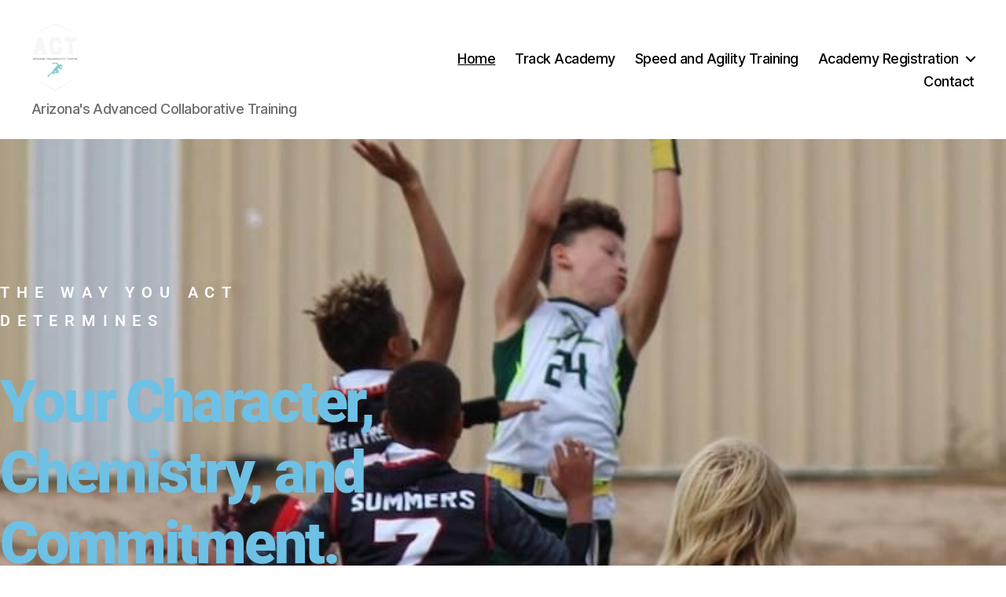

--- FILE ---
content_type: text/html; charset=UTF-8
request_url: https://actsportstraining.com/
body_size: 13588
content:
<!DOCTYPE html>

<html class="no-js" lang="en-US">

	<head>

		<meta charset="UTF-8">
		<meta name="viewport" content="width=device-width, initial-scale=1.0">

		<link rel="profile" href="https://gmpg.org/xfn/11">

		<title>ACT &#8211; Arizona&#039;s Advanced Collaborative Training</title>
<meta name='robots' content='max-image-preview:large' />
	<style>img:is([sizes="auto" i], [sizes^="auto," i]) { contain-intrinsic-size: 3000px 1500px }</style>
	<link rel="alternate" type="application/rss+xml" title="ACT &raquo; Feed" href="https://actsportstraining.com/feed/" />
<link rel="alternate" type="application/rss+xml" title="ACT &raquo; Comments Feed" href="https://actsportstraining.com/comments/feed/" />
<script>
window._wpemojiSettings = {"baseUrl":"https:\/\/s.w.org\/images\/core\/emoji\/16.0.1\/72x72\/","ext":".png","svgUrl":"https:\/\/s.w.org\/images\/core\/emoji\/16.0.1\/svg\/","svgExt":".svg","source":{"concatemoji":"https:\/\/actsportstraining.com\/wp-includes\/js\/wp-emoji-release.min.js?ver=6.8.3"}};
/*! This file is auto-generated */
!function(s,n){var o,i,e;function c(e){try{var t={supportTests:e,timestamp:(new Date).valueOf()};sessionStorage.setItem(o,JSON.stringify(t))}catch(e){}}function p(e,t,n){e.clearRect(0,0,e.canvas.width,e.canvas.height),e.fillText(t,0,0);var t=new Uint32Array(e.getImageData(0,0,e.canvas.width,e.canvas.height).data),a=(e.clearRect(0,0,e.canvas.width,e.canvas.height),e.fillText(n,0,0),new Uint32Array(e.getImageData(0,0,e.canvas.width,e.canvas.height).data));return t.every(function(e,t){return e===a[t]})}function u(e,t){e.clearRect(0,0,e.canvas.width,e.canvas.height),e.fillText(t,0,0);for(var n=e.getImageData(16,16,1,1),a=0;a<n.data.length;a++)if(0!==n.data[a])return!1;return!0}function f(e,t,n,a){switch(t){case"flag":return n(e,"\ud83c\udff3\ufe0f\u200d\u26a7\ufe0f","\ud83c\udff3\ufe0f\u200b\u26a7\ufe0f")?!1:!n(e,"\ud83c\udde8\ud83c\uddf6","\ud83c\udde8\u200b\ud83c\uddf6")&&!n(e,"\ud83c\udff4\udb40\udc67\udb40\udc62\udb40\udc65\udb40\udc6e\udb40\udc67\udb40\udc7f","\ud83c\udff4\u200b\udb40\udc67\u200b\udb40\udc62\u200b\udb40\udc65\u200b\udb40\udc6e\u200b\udb40\udc67\u200b\udb40\udc7f");case"emoji":return!a(e,"\ud83e\udedf")}return!1}function g(e,t,n,a){var r="undefined"!=typeof WorkerGlobalScope&&self instanceof WorkerGlobalScope?new OffscreenCanvas(300,150):s.createElement("canvas"),o=r.getContext("2d",{willReadFrequently:!0}),i=(o.textBaseline="top",o.font="600 32px Arial",{});return e.forEach(function(e){i[e]=t(o,e,n,a)}),i}function t(e){var t=s.createElement("script");t.src=e,t.defer=!0,s.head.appendChild(t)}"undefined"!=typeof Promise&&(o="wpEmojiSettingsSupports",i=["flag","emoji"],n.supports={everything:!0,everythingExceptFlag:!0},e=new Promise(function(e){s.addEventListener("DOMContentLoaded",e,{once:!0})}),new Promise(function(t){var n=function(){try{var e=JSON.parse(sessionStorage.getItem(o));if("object"==typeof e&&"number"==typeof e.timestamp&&(new Date).valueOf()<e.timestamp+604800&&"object"==typeof e.supportTests)return e.supportTests}catch(e){}return null}();if(!n){if("undefined"!=typeof Worker&&"undefined"!=typeof OffscreenCanvas&&"undefined"!=typeof URL&&URL.createObjectURL&&"undefined"!=typeof Blob)try{var e="postMessage("+g.toString()+"("+[JSON.stringify(i),f.toString(),p.toString(),u.toString()].join(",")+"));",a=new Blob([e],{type:"text/javascript"}),r=new Worker(URL.createObjectURL(a),{name:"wpTestEmojiSupports"});return void(r.onmessage=function(e){c(n=e.data),r.terminate(),t(n)})}catch(e){}c(n=g(i,f,p,u))}t(n)}).then(function(e){for(var t in e)n.supports[t]=e[t],n.supports.everything=n.supports.everything&&n.supports[t],"flag"!==t&&(n.supports.everythingExceptFlag=n.supports.everythingExceptFlag&&n.supports[t]);n.supports.everythingExceptFlag=n.supports.everythingExceptFlag&&!n.supports.flag,n.DOMReady=!1,n.readyCallback=function(){n.DOMReady=!0}}).then(function(){return e}).then(function(){var e;n.supports.everything||(n.readyCallback(),(e=n.source||{}).concatemoji?t(e.concatemoji):e.wpemoji&&e.twemoji&&(t(e.twemoji),t(e.wpemoji)))}))}((window,document),window._wpemojiSettings);
</script>
<link rel='stylesheet' id='stripe-main-styles-css' href='https://actsportstraining.com/wp-content/mu-plugins/vendor/godaddy/mwc-core/assets/css/stripe-settings.css' media='all' />
<style id='wp-emoji-styles-inline-css'>

	img.wp-smiley, img.emoji {
		display: inline !important;
		border: none !important;
		box-shadow: none !important;
		height: 1em !important;
		width: 1em !important;
		margin: 0 0.07em !important;
		vertical-align: -0.1em !important;
		background: none !important;
		padding: 0 !important;
	}
</style>
<style id='classic-theme-styles-inline-css'>
/*! This file is auto-generated */
.wp-block-button__link{color:#fff;background-color:#32373c;border-radius:9999px;box-shadow:none;text-decoration:none;padding:calc(.667em + 2px) calc(1.333em + 2px);font-size:1.125em}.wp-block-file__button{background:#32373c;color:#fff;text-decoration:none}
</style>
<style id='global-styles-inline-css'>
:root{--wp--preset--aspect-ratio--square: 1;--wp--preset--aspect-ratio--4-3: 4/3;--wp--preset--aspect-ratio--3-4: 3/4;--wp--preset--aspect-ratio--3-2: 3/2;--wp--preset--aspect-ratio--2-3: 2/3;--wp--preset--aspect-ratio--16-9: 16/9;--wp--preset--aspect-ratio--9-16: 9/16;--wp--preset--color--black: #000000;--wp--preset--color--cyan-bluish-gray: #abb8c3;--wp--preset--color--white: #ffffff;--wp--preset--color--pale-pink: #f78da7;--wp--preset--color--vivid-red: #cf2e2e;--wp--preset--color--luminous-vivid-orange: #ff6900;--wp--preset--color--luminous-vivid-amber: #fcb900;--wp--preset--color--light-green-cyan: #7bdcb5;--wp--preset--color--vivid-green-cyan: #00d084;--wp--preset--color--pale-cyan-blue: #8ed1fc;--wp--preset--color--vivid-cyan-blue: #0693e3;--wp--preset--color--vivid-purple: #9b51e0;--wp--preset--color--accent: #0b7aca;--wp--preset--color--primary: #000000;--wp--preset--color--secondary: #6d6d6d;--wp--preset--color--subtle-background: #dbdbdb;--wp--preset--color--background: #fff;--wp--preset--gradient--vivid-cyan-blue-to-vivid-purple: linear-gradient(135deg,rgba(6,147,227,1) 0%,rgb(155,81,224) 100%);--wp--preset--gradient--light-green-cyan-to-vivid-green-cyan: linear-gradient(135deg,rgb(122,220,180) 0%,rgb(0,208,130) 100%);--wp--preset--gradient--luminous-vivid-amber-to-luminous-vivid-orange: linear-gradient(135deg,rgba(252,185,0,1) 0%,rgba(255,105,0,1) 100%);--wp--preset--gradient--luminous-vivid-orange-to-vivid-red: linear-gradient(135deg,rgba(255,105,0,1) 0%,rgb(207,46,46) 100%);--wp--preset--gradient--very-light-gray-to-cyan-bluish-gray: linear-gradient(135deg,rgb(238,238,238) 0%,rgb(169,184,195) 100%);--wp--preset--gradient--cool-to-warm-spectrum: linear-gradient(135deg,rgb(74,234,220) 0%,rgb(151,120,209) 20%,rgb(207,42,186) 40%,rgb(238,44,130) 60%,rgb(251,105,98) 80%,rgb(254,248,76) 100%);--wp--preset--gradient--blush-light-purple: linear-gradient(135deg,rgb(255,206,236) 0%,rgb(152,150,240) 100%);--wp--preset--gradient--blush-bordeaux: linear-gradient(135deg,rgb(254,205,165) 0%,rgb(254,45,45) 50%,rgb(107,0,62) 100%);--wp--preset--gradient--luminous-dusk: linear-gradient(135deg,rgb(255,203,112) 0%,rgb(199,81,192) 50%,rgb(65,88,208) 100%);--wp--preset--gradient--pale-ocean: linear-gradient(135deg,rgb(255,245,203) 0%,rgb(182,227,212) 50%,rgb(51,167,181) 100%);--wp--preset--gradient--electric-grass: linear-gradient(135deg,rgb(202,248,128) 0%,rgb(113,206,126) 100%);--wp--preset--gradient--midnight: linear-gradient(135deg,rgb(2,3,129) 0%,rgb(40,116,252) 100%);--wp--preset--font-size--small: 18px;--wp--preset--font-size--medium: 20px;--wp--preset--font-size--large: 26.25px;--wp--preset--font-size--x-large: 42px;--wp--preset--font-size--normal: 21px;--wp--preset--font-size--larger: 32px;--wp--preset--spacing--20: 0.44rem;--wp--preset--spacing--30: 0.67rem;--wp--preset--spacing--40: 1rem;--wp--preset--spacing--50: 1.5rem;--wp--preset--spacing--60: 2.25rem;--wp--preset--spacing--70: 3.38rem;--wp--preset--spacing--80: 5.06rem;--wp--preset--shadow--natural: 6px 6px 9px rgba(0, 0, 0, 0.2);--wp--preset--shadow--deep: 12px 12px 50px rgba(0, 0, 0, 0.4);--wp--preset--shadow--sharp: 6px 6px 0px rgba(0, 0, 0, 0.2);--wp--preset--shadow--outlined: 6px 6px 0px -3px rgba(255, 255, 255, 1), 6px 6px rgba(0, 0, 0, 1);--wp--preset--shadow--crisp: 6px 6px 0px rgba(0, 0, 0, 1);}:where(.is-layout-flex){gap: 0.5em;}:where(.is-layout-grid){gap: 0.5em;}body .is-layout-flex{display: flex;}.is-layout-flex{flex-wrap: wrap;align-items: center;}.is-layout-flex > :is(*, div){margin: 0;}body .is-layout-grid{display: grid;}.is-layout-grid > :is(*, div){margin: 0;}:where(.wp-block-columns.is-layout-flex){gap: 2em;}:where(.wp-block-columns.is-layout-grid){gap: 2em;}:where(.wp-block-post-template.is-layout-flex){gap: 1.25em;}:where(.wp-block-post-template.is-layout-grid){gap: 1.25em;}.has-black-color{color: var(--wp--preset--color--black) !important;}.has-cyan-bluish-gray-color{color: var(--wp--preset--color--cyan-bluish-gray) !important;}.has-white-color{color: var(--wp--preset--color--white) !important;}.has-pale-pink-color{color: var(--wp--preset--color--pale-pink) !important;}.has-vivid-red-color{color: var(--wp--preset--color--vivid-red) !important;}.has-luminous-vivid-orange-color{color: var(--wp--preset--color--luminous-vivid-orange) !important;}.has-luminous-vivid-amber-color{color: var(--wp--preset--color--luminous-vivid-amber) !important;}.has-light-green-cyan-color{color: var(--wp--preset--color--light-green-cyan) !important;}.has-vivid-green-cyan-color{color: var(--wp--preset--color--vivid-green-cyan) !important;}.has-pale-cyan-blue-color{color: var(--wp--preset--color--pale-cyan-blue) !important;}.has-vivid-cyan-blue-color{color: var(--wp--preset--color--vivid-cyan-blue) !important;}.has-vivid-purple-color{color: var(--wp--preset--color--vivid-purple) !important;}.has-black-background-color{background-color: var(--wp--preset--color--black) !important;}.has-cyan-bluish-gray-background-color{background-color: var(--wp--preset--color--cyan-bluish-gray) !important;}.has-white-background-color{background-color: var(--wp--preset--color--white) !important;}.has-pale-pink-background-color{background-color: var(--wp--preset--color--pale-pink) !important;}.has-vivid-red-background-color{background-color: var(--wp--preset--color--vivid-red) !important;}.has-luminous-vivid-orange-background-color{background-color: var(--wp--preset--color--luminous-vivid-orange) !important;}.has-luminous-vivid-amber-background-color{background-color: var(--wp--preset--color--luminous-vivid-amber) !important;}.has-light-green-cyan-background-color{background-color: var(--wp--preset--color--light-green-cyan) !important;}.has-vivid-green-cyan-background-color{background-color: var(--wp--preset--color--vivid-green-cyan) !important;}.has-pale-cyan-blue-background-color{background-color: var(--wp--preset--color--pale-cyan-blue) !important;}.has-vivid-cyan-blue-background-color{background-color: var(--wp--preset--color--vivid-cyan-blue) !important;}.has-vivid-purple-background-color{background-color: var(--wp--preset--color--vivid-purple) !important;}.has-black-border-color{border-color: var(--wp--preset--color--black) !important;}.has-cyan-bluish-gray-border-color{border-color: var(--wp--preset--color--cyan-bluish-gray) !important;}.has-white-border-color{border-color: var(--wp--preset--color--white) !important;}.has-pale-pink-border-color{border-color: var(--wp--preset--color--pale-pink) !important;}.has-vivid-red-border-color{border-color: var(--wp--preset--color--vivid-red) !important;}.has-luminous-vivid-orange-border-color{border-color: var(--wp--preset--color--luminous-vivid-orange) !important;}.has-luminous-vivid-amber-border-color{border-color: var(--wp--preset--color--luminous-vivid-amber) !important;}.has-light-green-cyan-border-color{border-color: var(--wp--preset--color--light-green-cyan) !important;}.has-vivid-green-cyan-border-color{border-color: var(--wp--preset--color--vivid-green-cyan) !important;}.has-pale-cyan-blue-border-color{border-color: var(--wp--preset--color--pale-cyan-blue) !important;}.has-vivid-cyan-blue-border-color{border-color: var(--wp--preset--color--vivid-cyan-blue) !important;}.has-vivid-purple-border-color{border-color: var(--wp--preset--color--vivid-purple) !important;}.has-vivid-cyan-blue-to-vivid-purple-gradient-background{background: var(--wp--preset--gradient--vivid-cyan-blue-to-vivid-purple) !important;}.has-light-green-cyan-to-vivid-green-cyan-gradient-background{background: var(--wp--preset--gradient--light-green-cyan-to-vivid-green-cyan) !important;}.has-luminous-vivid-amber-to-luminous-vivid-orange-gradient-background{background: var(--wp--preset--gradient--luminous-vivid-amber-to-luminous-vivid-orange) !important;}.has-luminous-vivid-orange-to-vivid-red-gradient-background{background: var(--wp--preset--gradient--luminous-vivid-orange-to-vivid-red) !important;}.has-very-light-gray-to-cyan-bluish-gray-gradient-background{background: var(--wp--preset--gradient--very-light-gray-to-cyan-bluish-gray) !important;}.has-cool-to-warm-spectrum-gradient-background{background: var(--wp--preset--gradient--cool-to-warm-spectrum) !important;}.has-blush-light-purple-gradient-background{background: var(--wp--preset--gradient--blush-light-purple) !important;}.has-blush-bordeaux-gradient-background{background: var(--wp--preset--gradient--blush-bordeaux) !important;}.has-luminous-dusk-gradient-background{background: var(--wp--preset--gradient--luminous-dusk) !important;}.has-pale-ocean-gradient-background{background: var(--wp--preset--gradient--pale-ocean) !important;}.has-electric-grass-gradient-background{background: var(--wp--preset--gradient--electric-grass) !important;}.has-midnight-gradient-background{background: var(--wp--preset--gradient--midnight) !important;}.has-small-font-size{font-size: var(--wp--preset--font-size--small) !important;}.has-medium-font-size{font-size: var(--wp--preset--font-size--medium) !important;}.has-large-font-size{font-size: var(--wp--preset--font-size--large) !important;}.has-x-large-font-size{font-size: var(--wp--preset--font-size--x-large) !important;}
:where(.wp-block-post-template.is-layout-flex){gap: 1.25em;}:where(.wp-block-post-template.is-layout-grid){gap: 1.25em;}
:where(.wp-block-columns.is-layout-flex){gap: 2em;}:where(.wp-block-columns.is-layout-grid){gap: 2em;}
:root :where(.wp-block-pullquote){font-size: 1.5em;line-height: 1.6;}
</style>
<link rel='stylesheet' id='contact-form-7-css' href='https://actsportstraining.com/wp-content/plugins/contact-form-7/includes/css/styles.css?ver=6.1.4' media='all' />
<link rel='stylesheet' id='woocommerce-layout-css' href='https://actsportstraining.com/wp-content/plugins/woocommerce/assets/css/woocommerce-layout.css?ver=10.4.3' media='all' />
<link rel='stylesheet' id='woocommerce-smallscreen-css' href='https://actsportstraining.com/wp-content/plugins/woocommerce/assets/css/woocommerce-smallscreen.css?ver=10.4.3' media='only screen and (max-width: 768px)' />
<link rel='stylesheet' id='woocommerce-general-css' href='//actsportstraining.com/wp-content/plugins/woocommerce/assets/css/twenty-twenty.css?ver=10.4.3' media='all' />
<style id='woocommerce-inline-inline-css'>
.woocommerce form .form-row .required { visibility: visible; }
</style>
<link rel='stylesheet' id='wp-components-css' href='https://actsportstraining.com/wp-includes/css/dist/components/style.min.css?ver=6.8.3' media='all' />
<link rel='stylesheet' id='godaddy-styles-css' href='https://actsportstraining.com/wp-content/mu-plugins/vendor/wpex/godaddy-launch/includes/Dependencies/GoDaddy/Styles/build/latest.css?ver=2.0.2' media='all' />
<link rel='stylesheet' id='twentytwenty-style-css' href='https://actsportstraining.com/wp-content/themes/twentytwenty/style.css?ver=3.0' media='all' />
<style id='twentytwenty-style-inline-css'>
.color-accent,.color-accent-hover:hover,.color-accent-hover:focus,:root .has-accent-color,.has-drop-cap:not(:focus):first-letter,.wp-block-button.is-style-outline,a { color: #0b7aca; }blockquote,.border-color-accent,.border-color-accent-hover:hover,.border-color-accent-hover:focus { border-color: #0b7aca; }button,.button,.faux-button,.wp-block-button__link,.wp-block-file .wp-block-file__button,input[type="button"],input[type="reset"],input[type="submit"],.bg-accent,.bg-accent-hover:hover,.bg-accent-hover:focus,:root .has-accent-background-color,.comment-reply-link { background-color: #0b7aca; }.fill-children-accent,.fill-children-accent * { fill: #0b7aca; }:root .has-background-color,button,.button,.faux-button,.wp-block-button__link,.wp-block-file__button,input[type="button"],input[type="reset"],input[type="submit"],.wp-block-button,.comment-reply-link,.has-background.has-primary-background-color:not(.has-text-color),.has-background.has-primary-background-color *:not(.has-text-color),.has-background.has-accent-background-color:not(.has-text-color),.has-background.has-accent-background-color *:not(.has-text-color) { color: #fff; }:root .has-background-background-color { background-color: #fff; }body,.entry-title a,:root .has-primary-color { color: #000000; }:root .has-primary-background-color { background-color: #000000; }cite,figcaption,.wp-caption-text,.post-meta,.entry-content .wp-block-archives li,.entry-content .wp-block-categories li,.entry-content .wp-block-latest-posts li,.wp-block-latest-comments__comment-date,.wp-block-latest-posts__post-date,.wp-block-embed figcaption,.wp-block-image figcaption,.wp-block-pullquote cite,.comment-metadata,.comment-respond .comment-notes,.comment-respond .logged-in-as,.pagination .dots,.entry-content hr:not(.has-background),hr.styled-separator,:root .has-secondary-color { color: #6d6d6d; }:root .has-secondary-background-color { background-color: #6d6d6d; }pre,fieldset,input,textarea,table,table *,hr { border-color: #dbdbdb; }caption,code,code,kbd,samp,.wp-block-table.is-style-stripes tbody tr:nth-child(odd),:root .has-subtle-background-background-color { background-color: #dbdbdb; }.wp-block-table.is-style-stripes { border-bottom-color: #dbdbdb; }.wp-block-latest-posts.is-grid li { border-top-color: #dbdbdb; }:root .has-subtle-background-color { color: #dbdbdb; }body:not(.overlay-header) .primary-menu > li > a,body:not(.overlay-header) .primary-menu > li > .icon,.modal-menu a,.footer-menu a, .footer-widgets a:where(:not(.wp-block-button__link)),#site-footer .wp-block-button.is-style-outline,.wp-block-pullquote:before,.singular:not(.overlay-header) .entry-header a,.archive-header a,.header-footer-group .color-accent,.header-footer-group .color-accent-hover:hover { color: #0b7aca; }.social-icons a,#site-footer button:not(.toggle),#site-footer .button,#site-footer .faux-button,#site-footer .wp-block-button__link,#site-footer .wp-block-file__button,#site-footer input[type="button"],#site-footer input[type="reset"],#site-footer input[type="submit"] { background-color: #0b7aca; }.social-icons a,body:not(.overlay-header) .primary-menu ul,.header-footer-group button,.header-footer-group .button,.header-footer-group .faux-button,.header-footer-group .wp-block-button:not(.is-style-outline) .wp-block-button__link,.header-footer-group .wp-block-file__button,.header-footer-group input[type="button"],.header-footer-group input[type="reset"],.header-footer-group input[type="submit"] { color: #ffffff; }#site-header,.footer-nav-widgets-wrapper,#site-footer,.menu-modal,.menu-modal-inner,.search-modal-inner,.archive-header,.singular .entry-header,.singular .featured-media:before,.wp-block-pullquote:before { background-color: #ffffff; }.header-footer-group,body:not(.overlay-header) #site-header .toggle,.menu-modal .toggle { color: #000000; }body:not(.overlay-header) .primary-menu ul { background-color: #000000; }body:not(.overlay-header) .primary-menu > li > ul:after { border-bottom-color: #000000; }body:not(.overlay-header) .primary-menu ul ul:after { border-left-color: #000000; }.site-description,body:not(.overlay-header) .toggle-inner .toggle-text,.widget .post-date,.widget .rss-date,.widget_archive li,.widget_categories li,.widget cite,.widget_pages li,.widget_meta li,.widget_nav_menu li,.powered-by-wordpress,.footer-credits .privacy-policy,.to-the-top,.singular .entry-header .post-meta,.singular:not(.overlay-header) .entry-header .post-meta a { color: #6d6d6d; }.header-footer-group pre,.header-footer-group fieldset,.header-footer-group input,.header-footer-group textarea,.header-footer-group table,.header-footer-group table *,.footer-nav-widgets-wrapper,#site-footer,.menu-modal nav *,.footer-widgets-outer-wrapper,.footer-top { border-color: #dbdbdb; }.header-footer-group table caption,body:not(.overlay-header) .header-inner .toggle-wrapper::before { background-color: #dbdbdb; }
</style>
<link rel='stylesheet' id='twentytwenty-fonts-css' href='https://actsportstraining.com/wp-content/themes/twentytwenty/assets/css/font-inter.css?ver=3.0' media='all' />
<link rel='stylesheet' id='twentytwenty-print-style-css' href='https://actsportstraining.com/wp-content/themes/twentytwenty/print.css?ver=3.0' media='print' />
<link rel='stylesheet' id='ics-calendar-css' href='https://actsportstraining.com/wp-content/plugins/ics-calendar/assets/style.min.css?ver=12.0.1' media='all' />
<link rel='stylesheet' id='elementor-icons-css' href='https://actsportstraining.com/wp-content/plugins/elementor/assets/lib/eicons/css/elementor-icons.min.css?ver=5.45.0' media='all' />
<link rel='stylesheet' id='elementor-frontend-css' href='https://actsportstraining.com/wp-content/plugins/elementor/assets/css/frontend.min.css?ver=3.34.1' media='all' />
<link rel='stylesheet' id='elementor-post-64-css' href='https://actsportstraining.com/wp-content/uploads/elementor/css/post-64.css?ver=1768294207' media='all' />
<link rel='stylesheet' id='widget-heading-css' href='https://actsportstraining.com/wp-content/plugins/elementor/assets/css/widget-heading.min.css?ver=3.34.1' media='all' />
<link rel='stylesheet' id='widget-spacer-css' href='https://actsportstraining.com/wp-content/plugins/elementor/assets/css/widget-spacer.min.css?ver=3.34.1' media='all' />
<link rel='stylesheet' id='e-animation-grow-css' href='https://actsportstraining.com/wp-content/plugins/elementor/assets/lib/animations/styles/e-animation-grow.min.css?ver=3.34.1' media='all' />
<link rel='stylesheet' id='e-animation-fadeIn-css' href='https://actsportstraining.com/wp-content/plugins/elementor/assets/lib/animations/styles/fadeIn.min.css?ver=3.34.1' media='all' />
<link rel='stylesheet' id='widget-icon-box-css' href='https://actsportstraining.com/wp-content/plugins/elementor/assets/css/widget-icon-box.min.css?ver=3.34.1' media='all' />
<link rel='stylesheet' id='widget-image-css' href='https://actsportstraining.com/wp-content/plugins/elementor/assets/css/widget-image.min.css?ver=3.34.1' media='all' />
<link rel='stylesheet' id='widget-image-box-css' href='https://actsportstraining.com/wp-content/plugins/elementor/assets/css/widget-image-box.min.css?ver=3.34.1' media='all' />
<link rel='stylesheet' id='elementor-post-16-css' href='https://actsportstraining.com/wp-content/uploads/elementor/css/post-16.css?ver=1768294207' media='all' />
<link rel='stylesheet' id='elementor-gf-local-roboto-css' href='https://actsportstraining.com/wp-content/uploads/elementor/google-fonts/css/roboto.css?ver=1742220601' media='all' />
<link rel='stylesheet' id='elementor-gf-local-robotoslab-css' href='https://actsportstraining.com/wp-content/uploads/elementor/google-fonts/css/robotoslab.css?ver=1742220602' media='all' />
<script src="https://actsportstraining.com/wp-includes/js/jquery/jquery.min.js?ver=3.7.1" id="jquery-core-js"></script>
<script src="https://actsportstraining.com/wp-includes/js/jquery/jquery-migrate.min.js?ver=3.4.1" id="jquery-migrate-js"></script>
<script src="https://actsportstraining.com/wp-content/plugins/woocommerce/assets/js/jquery-blockui/jquery.blockUI.min.js?ver=2.7.0-wc.10.4.3" id="wc-jquery-blockui-js" defer data-wp-strategy="defer"></script>
<script id="wc-add-to-cart-js-extra">
var wc_add_to_cart_params = {"ajax_url":"\/wp-admin\/admin-ajax.php","wc_ajax_url":"\/?wc-ajax=%%endpoint%%","i18n_view_cart":"View cart","cart_url":"https:\/\/actsportstraining.com\/my-cart\/","is_cart":"","cart_redirect_after_add":"no"};
</script>
<script src="https://actsportstraining.com/wp-content/plugins/woocommerce/assets/js/frontend/add-to-cart.min.js?ver=10.4.3" id="wc-add-to-cart-js" defer data-wp-strategy="defer"></script>
<script src="https://actsportstraining.com/wp-content/plugins/woocommerce/assets/js/js-cookie/js.cookie.min.js?ver=2.1.4-wc.10.4.3" id="wc-js-cookie-js" defer data-wp-strategy="defer"></script>
<script id="woocommerce-js-extra">
var woocommerce_params = {"ajax_url":"\/wp-admin\/admin-ajax.php","wc_ajax_url":"\/?wc-ajax=%%endpoint%%","i18n_password_show":"Show password","i18n_password_hide":"Hide password"};
</script>
<script src="https://actsportstraining.com/wp-content/plugins/woocommerce/assets/js/frontend/woocommerce.min.js?ver=10.4.3" id="woocommerce-js" defer data-wp-strategy="defer"></script>
<script id="WCPAY_ASSETS-js-extra">
var wcpayAssets = {"url":"https:\/\/actsportstraining.com\/wp-content\/plugins\/woocommerce-payments\/dist\/"};
</script>
<link rel="https://api.w.org/" href="https://actsportstraining.com/wp-json/" /><link rel="alternate" title="JSON" type="application/json" href="https://actsportstraining.com/wp-json/wp/v2/pages/16" /><link rel="EditURI" type="application/rsd+xml" title="RSD" href="https://actsportstraining.com/xmlrpc.php?rsd" />
<link rel="canonical" href="https://actsportstraining.com/" />
<link rel='shortlink' href='https://actsportstraining.com/' />
<link rel="alternate" title="oEmbed (JSON)" type="application/json+oembed" href="https://actsportstraining.com/wp-json/oembed/1.0/embed?url=https%3A%2F%2Factsportstraining.com%2F" />
<link rel="alternate" title="oEmbed (XML)" type="text/xml+oembed" href="https://actsportstraining.com/wp-json/oembed/1.0/embed?url=https%3A%2F%2Factsportstraining.com%2F&#038;format=xml" />
<script>
document.documentElement.className = document.documentElement.className.replace( 'no-js', 'js' );
//# sourceURL=twentytwenty_no_js_class
</script>
	<noscript><style>.woocommerce-product-gallery{ opacity: 1 !important; }</style></noscript>
	<meta name="generator" content="Elementor 3.34.1; features: additional_custom_breakpoints; settings: css_print_method-external, google_font-enabled, font_display-auto">
			<style>
				.e-con.e-parent:nth-of-type(n+4):not(.e-lazyloaded):not(.e-no-lazyload),
				.e-con.e-parent:nth-of-type(n+4):not(.e-lazyloaded):not(.e-no-lazyload) * {
					background-image: none !important;
				}
				@media screen and (max-height: 1024px) {
					.e-con.e-parent:nth-of-type(n+3):not(.e-lazyloaded):not(.e-no-lazyload),
					.e-con.e-parent:nth-of-type(n+3):not(.e-lazyloaded):not(.e-no-lazyload) * {
						background-image: none !important;
					}
				}
				@media screen and (max-height: 640px) {
					.e-con.e-parent:nth-of-type(n+2):not(.e-lazyloaded):not(.e-no-lazyload),
					.e-con.e-parent:nth-of-type(n+2):not(.e-lazyloaded):not(.e-no-lazyload) * {
						background-image: none !important;
					}
				}
			</style>
			<style id="custom-background-css">
body.custom-background { background-color: #fff; }
</style>
	<link rel="icon" href="https://actsportstraining.com/wp-content/uploads/2025/12/cropped-ACT-Track-Logo-2025-1-scaled-1-32x32.png" sizes="32x32" />
<link rel="icon" href="https://actsportstraining.com/wp-content/uploads/2025/12/cropped-ACT-Track-Logo-2025-1-scaled-1-192x192.png" sizes="192x192" />
<link rel="apple-touch-icon" href="https://actsportstraining.com/wp-content/uploads/2025/12/cropped-ACT-Track-Logo-2025-1-scaled-1-180x180.png" />
<meta name="msapplication-TileImage" content="https://actsportstraining.com/wp-content/uploads/2025/12/cropped-ACT-Track-Logo-2025-1-scaled-1-270x270.png" />

	</head>

	<body class="home wp-singular page-template page-template-elementor_header_footer page page-id-16 custom-background wp-custom-logo wp-embed-responsive wp-theme-twentytwenty theme-twentytwenty is-twentytwenty woocommerce-no-js singular missing-post-thumbnail has-no-pagination not-showing-comments show-avatars elementor_header_footer footer-top-visible elementor-default elementor-template-full-width elementor-kit-64 elementor-page elementor-page-16">

		<a class="skip-link screen-reader-text" href="#site-content">Skip to the content</a>
		<header id="site-header" class="header-footer-group">

			<div class="header-inner section-inner">

				<div class="header-titles-wrapper">

					
					<div class="header-titles">

						<div class="site-logo faux-heading"><a href="https://actsportstraining.com/" class="custom-logo-link" rel="home" aria-current="page"><img fetchpriority="high" width="850" height="1277" style="height: 1277px;" src="https://actsportstraining.com/wp-content/uploads/2025/12/cropped-ACT-Track-Logo-2025-scaled-1.png" class="custom-logo" alt="ACT" decoding="async" srcset="https://actsportstraining.com/wp-content/uploads/2025/12/cropped-ACT-Track-Logo-2025-scaled-1.png 1701w, https://actsportstraining.com/wp-content/uploads/2025/12/cropped-ACT-Track-Logo-2025-scaled-1-200x300.png 200w, https://actsportstraining.com/wp-content/uploads/2025/12/cropped-ACT-Track-Logo-2025-scaled-1-682x1024.png 682w, https://actsportstraining.com/wp-content/uploads/2025/12/cropped-ACT-Track-Logo-2025-scaled-1-768x1153.png 768w, https://actsportstraining.com/wp-content/uploads/2025/12/cropped-ACT-Track-Logo-2025-scaled-1-1023x1536.png 1023w, https://actsportstraining.com/wp-content/uploads/2025/12/cropped-ACT-Track-Logo-2025-scaled-1-1364x2048.png 1364w, https://actsportstraining.com/wp-content/uploads/2025/12/cropped-ACT-Track-Logo-2025-scaled-1-1200x1802.png 1200w, https://actsportstraining.com/wp-content/uploads/2025/12/cropped-ACT-Track-Logo-2025-scaled-1-600x901.png 600w" sizes="(max-width: 1701px) 100vw, 1701px" /></a><span class="screen-reader-text">ACT</span></div><div class="site-description">Arizona&#039;s Advanced Collaborative Training</div><!-- .site-description -->
					</div><!-- .header-titles -->

					<button class="toggle nav-toggle mobile-nav-toggle" data-toggle-target=".menu-modal"  data-toggle-body-class="showing-menu-modal" aria-expanded="false" data-set-focus=".close-nav-toggle">
						<span class="toggle-inner">
							<span class="toggle-icon">
								<svg class="svg-icon" aria-hidden="true" role="img" focusable="false" xmlns="http://www.w3.org/2000/svg" width="26" height="7" viewBox="0 0 26 7"><path fill-rule="evenodd" d="M332.5,45 C330.567003,45 329,43.4329966 329,41.5 C329,39.5670034 330.567003,38 332.5,38 C334.432997,38 336,39.5670034 336,41.5 C336,43.4329966 334.432997,45 332.5,45 Z M342,45 C340.067003,45 338.5,43.4329966 338.5,41.5 C338.5,39.5670034 340.067003,38 342,38 C343.932997,38 345.5,39.5670034 345.5,41.5 C345.5,43.4329966 343.932997,45 342,45 Z M351.5,45 C349.567003,45 348,43.4329966 348,41.5 C348,39.5670034 349.567003,38 351.5,38 C353.432997,38 355,39.5670034 355,41.5 C355,43.4329966 353.432997,45 351.5,45 Z" transform="translate(-329 -38)" /></svg>							</span>
							<span class="toggle-text">Menu</span>
						</span>
					</button><!-- .nav-toggle -->

				</div><!-- .header-titles-wrapper -->

				<div class="header-navigation-wrapper">

					
							<nav class="primary-menu-wrapper" aria-label="Horizontal">

								<ul class="primary-menu reset-list-style">

								<li id="menu-item-508" class="menu-item menu-item-type-post_type menu-item-object-page menu-item-home current-menu-item page_item page-item-16 current_page_item menu-item-508"><a href="https://actsportstraining.com/" aria-current="page">Home</a></li>
<li id="menu-item-171" class="menu-item menu-item-type-post_type menu-item-object-page menu-item-171"><a href="https://actsportstraining.com/track-academy/">Track Academy</a></li>
<li id="menu-item-101" class="menu-item menu-item-type-post_type menu-item-object-page menu-item-101"><a href="https://actsportstraining.com/training/">Speed and Agility Training</a></li>
<li id="menu-item-768" class="menu-item menu-item-type-post_type menu-item-object-page menu-item-has-children menu-item-768"><a href="https://actsportstraining.com/academy-registration/">Academy Registration</a><span class="icon"></span>
<ul class="sub-menu">
	<li id="menu-item-99" class="menu-item menu-item-type-post_type menu-item-object-page menu-item-has-children menu-item-99"><a href="https://actsportstraining.com/register/">2025 Elite Javelin Clinic</a><span class="icon"></span>
	<ul class="sub-menu">
		<li id="menu-item-102" class="menu-item menu-item-type-post_type menu-item-object-page menu-item-102"><a href="https://actsportstraining.com/checkout/">Checkout</a></li>
		<li id="menu-item-103" class="menu-item menu-item-type-post_type menu-item-object-page menu-item-103"><a href="https://actsportstraining.com/my-cart/">My Cart</a></li>
		<li id="menu-item-104" class="menu-item menu-item-type-post_type menu-item-object-page menu-item-104"><a href="https://actsportstraining.com/my-account/">My Account</a></li>
	</ul>
</li>
</ul>
</li>
<li id="menu-item-100" class="menu-item menu-item-type-post_type menu-item-object-page menu-item-100"><a href="https://actsportstraining.com/contact-2/">Contact</a></li>

								</ul>

							</nav><!-- .primary-menu-wrapper -->

						
				</div><!-- .header-navigation-wrapper -->

			</div><!-- .header-inner -->

			
		</header><!-- #site-header -->

		
<div class="menu-modal cover-modal header-footer-group" data-modal-target-string=".menu-modal">

	<div class="menu-modal-inner modal-inner">

		<div class="menu-wrapper section-inner">

			<div class="menu-top">

				<button class="toggle close-nav-toggle fill-children-current-color" data-toggle-target=".menu-modal" data-toggle-body-class="showing-menu-modal" data-set-focus=".menu-modal">
					<span class="toggle-text">Close Menu</span>
					<svg class="svg-icon" aria-hidden="true" role="img" focusable="false" xmlns="http://www.w3.org/2000/svg" width="16" height="16" viewBox="0 0 16 16"><polygon fill="" fill-rule="evenodd" points="6.852 7.649 .399 1.195 1.445 .149 7.899 6.602 14.352 .149 15.399 1.195 8.945 7.649 15.399 14.102 14.352 15.149 7.899 8.695 1.445 15.149 .399 14.102" /></svg>				</button><!-- .nav-toggle -->

				
					<nav class="mobile-menu" aria-label="Mobile">

						<ul class="modal-menu reset-list-style">

						<li class="menu-item menu-item-type-post_type menu-item-object-page menu-item-home current-menu-item page_item page-item-16 current_page_item menu-item-508"><div class="ancestor-wrapper"><a href="https://actsportstraining.com/" aria-current="page">Home</a></div><!-- .ancestor-wrapper --></li>
<li class="menu-item menu-item-type-post_type menu-item-object-page menu-item-171"><div class="ancestor-wrapper"><a href="https://actsportstraining.com/track-academy/">Track Academy</a></div><!-- .ancestor-wrapper --></li>
<li class="menu-item menu-item-type-post_type menu-item-object-page menu-item-101"><div class="ancestor-wrapper"><a href="https://actsportstraining.com/training/">Speed and Agility Training</a></div><!-- .ancestor-wrapper --></li>
<li class="menu-item menu-item-type-post_type menu-item-object-page menu-item-has-children menu-item-768"><div class="ancestor-wrapper"><a href="https://actsportstraining.com/academy-registration/">Academy Registration</a><button class="toggle sub-menu-toggle fill-children-current-color" data-toggle-target=".menu-modal .menu-item-768 > .sub-menu" data-toggle-type="slidetoggle" data-toggle-duration="250" aria-expanded="false"><span class="screen-reader-text">Show sub menu</span><svg class="svg-icon" aria-hidden="true" role="img" focusable="false" xmlns="http://www.w3.org/2000/svg" width="20" height="12" viewBox="0 0 20 12"><polygon fill="" fill-rule="evenodd" points="1319.899 365.778 1327.678 358 1329.799 360.121 1319.899 370.021 1310 360.121 1312.121 358" transform="translate(-1310 -358)" /></svg></button></div><!-- .ancestor-wrapper -->
<ul class="sub-menu">
	<li class="menu-item menu-item-type-post_type menu-item-object-page menu-item-has-children menu-item-99"><div class="ancestor-wrapper"><a href="https://actsportstraining.com/register/">2025 Elite Javelin Clinic</a><button class="toggle sub-menu-toggle fill-children-current-color" data-toggle-target=".menu-modal .menu-item-99 > .sub-menu" data-toggle-type="slidetoggle" data-toggle-duration="250" aria-expanded="false"><span class="screen-reader-text">Show sub menu</span><svg class="svg-icon" aria-hidden="true" role="img" focusable="false" xmlns="http://www.w3.org/2000/svg" width="20" height="12" viewBox="0 0 20 12"><polygon fill="" fill-rule="evenodd" points="1319.899 365.778 1327.678 358 1329.799 360.121 1319.899 370.021 1310 360.121 1312.121 358" transform="translate(-1310 -358)" /></svg></button></div><!-- .ancestor-wrapper -->
	<ul class="sub-menu">
		<li class="menu-item menu-item-type-post_type menu-item-object-page menu-item-102"><div class="ancestor-wrapper"><a href="https://actsportstraining.com/checkout/">Checkout</a></div><!-- .ancestor-wrapper --></li>
		<li class="menu-item menu-item-type-post_type menu-item-object-page menu-item-103"><div class="ancestor-wrapper"><a href="https://actsportstraining.com/my-cart/">My Cart</a></div><!-- .ancestor-wrapper --></li>
		<li class="menu-item menu-item-type-post_type menu-item-object-page menu-item-104"><div class="ancestor-wrapper"><a href="https://actsportstraining.com/my-account/">My Account</a></div><!-- .ancestor-wrapper --></li>
	</ul>
</li>
</ul>
</li>
<li class="menu-item menu-item-type-post_type menu-item-object-page menu-item-100"><div class="ancestor-wrapper"><a href="https://actsportstraining.com/contact-2/">Contact</a></div><!-- .ancestor-wrapper --></li>

						</ul>

					</nav>

					
			</div><!-- .menu-top -->

			<div class="menu-bottom">

				
			</div><!-- .menu-bottom -->

		</div><!-- .menu-wrapper -->

	</div><!-- .menu-modal-inner -->

</div><!-- .menu-modal -->
		<div data-elementor-type="wp-page" data-elementor-id="16" class="elementor elementor-16">
						<section class="elementor-section elementor-top-section elementor-element elementor-element-7377493a elementor-section-height-min-height elementor-section-content-middle elementor-section-boxed elementor-section-height-default elementor-section-items-middle elementor-invisible" data-id="7377493a" data-element_type="section" data-settings="{&quot;background_background&quot;:&quot;classic&quot;,&quot;animation&quot;:&quot;fadeIn&quot;}">
							<div class="elementor-background-overlay"></div>
							<div class="elementor-container elementor-column-gap-no">
					<div class="elementor-column elementor-col-50 elementor-top-column elementor-element elementor-element-5abcca4" data-id="5abcca4" data-element_type="column">
			<div class="elementor-widget-wrap elementor-element-populated">
						<div class="elementor-element elementor-element-160dc53b elementor-widget elementor-widget-heading" data-id="160dc53b" data-element_type="widget" data-widget_type="heading.default">
				<div class="elementor-widget-container">
					<h5 class="elementor-heading-title elementor-size-default">The way you act determines</h5>				</div>
				</div>
				<div class="elementor-element elementor-element-123c8476 elementor-widget elementor-widget-heading" data-id="123c8476" data-element_type="widget" data-widget_type="heading.default">
				<div class="elementor-widget-container">
					<h1 class="elementor-heading-title elementor-size-large">Your Character, Chemistry, and Commitment.</h1>				</div>
				</div>
				<div class="elementor-element elementor-element-5d20d64 elementor-widget elementor-widget-spacer" data-id="5d20d64" data-element_type="widget" data-widget_type="spacer.default">
				<div class="elementor-widget-container">
							<div class="elementor-spacer">
			<div class="elementor-spacer-inner"></div>
		</div>
						</div>
				</div>
				<div class="elementor-element elementor-element-9369891 elementor-mobile-align-center elementor-widget elementor-widget-button" data-id="9369891" data-element_type="widget" data-widget_type="button.default">
				<div class="elementor-widget-container">
									<div class="elementor-button-wrapper">
					<a class="elementor-button elementor-button-link elementor-size-lg elementor-animation-grow" href="https://actsportstraining.com/academy-registration/">
						<span class="elementor-button-content-wrapper">
									<span class="elementor-button-text">register now</span>
					</span>
					</a>
				</div>
								</div>
				</div>
					</div>
		</div>
				<div class="elementor-column elementor-col-50 elementor-top-column elementor-element elementor-element-5dd71d63" data-id="5dd71d63" data-element_type="column">
			<div class="elementor-widget-wrap">
							</div>
		</div>
					</div>
		</section>
				<section class="elementor-section elementor-top-section elementor-element elementor-element-49768a4c elementor-section-content-middle elementor-section-boxed elementor-section-height-default elementor-section-height-default elementor-invisible" data-id="49768a4c" data-element_type="section" data-settings="{&quot;animation&quot;:&quot;fadeIn&quot;}">
						<div class="elementor-container elementor-column-gap-no">
					<div class="elementor-column elementor-col-100 elementor-top-column elementor-element elementor-element-7f11ec13" data-id="7f11ec13" data-element_type="column">
			<div class="elementor-widget-wrap elementor-element-populated">
						<div class="elementor-element elementor-element-432e732f elementor-widget elementor-widget-heading" data-id="432e732f" data-element_type="widget" data-widget_type="heading.default">
				<div class="elementor-widget-container">
					<h4 class="elementor-heading-title elementor-size-default">Holistically inspiring others to build lives of legacy &amp; significance.</h4>				</div>
				</div>
					</div>
		</div>
					</div>
		</section>
				<section class="elementor-section elementor-top-section elementor-element elementor-element-686a14ae elementor-section-content-middle elementor-section-boxed elementor-section-height-default elementor-section-height-default elementor-invisible" data-id="686a14ae" data-element_type="section" data-settings="{&quot;animation&quot;:&quot;fadeIn&quot;}">
						<div class="elementor-container elementor-column-gap-no">
					<div class="elementor-column elementor-col-50 elementor-top-column elementor-element elementor-element-223781d6" data-id="223781d6" data-element_type="column">
			<div class="elementor-widget-wrap elementor-element-populated">
						<div class="elementor-element elementor-element-415f1c1b elementor-widget elementor-widget-icon-box" data-id="415f1c1b" data-element_type="widget" data-widget_type="icon-box.default">
				<div class="elementor-widget-container">
							<div class="elementor-icon-box-wrapper">

			
						<div class="elementor-icon-box-content">

									<h3 class="elementor-icon-box-title">
						<a href="https://actsportstraining.com/register/" >
							track academy						</a>
					</h3>
				
									<p class="elementor-icon-box-description">
						We provide track and field specific training from the months of December to July.  You must have a USATF membership to compete.  Track meets beginning the last week of January and last until mid-July.  Track practice will be two days per week starting in December. This is for all ages 5 and above. 					</p>
				
			</div>
			
		</div>
						</div>
				</div>
				<div class="elementor-element elementor-element-4a9a4baa elementor-widget elementor-widget-icon-box" data-id="4a9a4baa" data-element_type="widget" data-widget_type="icon-box.default">
				<div class="elementor-widget-container">
							<div class="elementor-icon-box-wrapper">

			
						<div class="elementor-icon-box-content">

									<h3 class="elementor-icon-box-title">
						<a href="https://actsportstraining.com/register/" >
							Athletic Development/Speed &amp; Agility training						</a>
					</h3>
				
									<p class="elementor-icon-box-description">
						We provide individualized speed and agility training sessions and athletic development sessions.  These sessions are located in the Valley Vista High Weight Room. Sessions last 45 minutes to one hour.  We are also mobile and will be able to provide these trainings at your house or a nearby park.  Choose a date and time today!					</p>
				
			</div>
			
		</div>
						</div>
				</div>
				<div class="elementor-element elementor-element-2a9d637d elementor-widget elementor-widget-icon-box" data-id="2a9d637d" data-element_type="widget" data-widget_type="icon-box.default">
				<div class="elementor-widget-container">
							<div class="elementor-icon-box-wrapper">

			
						<div class="elementor-icon-box-content">

									<h3 class="elementor-icon-box-title">
						<a href="https://actsportstraining.com/register/" >
							performance testing 						</a>
					</h3>
				
									<p class="elementor-icon-box-description">
						We test all athletes at our speed and agility sessions to make sure development is being enhanced.  We test for speed, agility, power, speed/endurance, and any specialized test for their particular sport.  We test on the 1st training session and every 3 weeks after the initial training session.  					</p>
				
			</div>
			
		</div>
						</div>
				</div>
					</div>
		</div>
				<div class="elementor-column elementor-col-50 elementor-top-column elementor-element elementor-element-5adcd722" data-id="5adcd722" data-element_type="column">
			<div class="elementor-widget-wrap elementor-element-populated">
						<div class="elementor-element elementor-element-5b4c6cc3 elementor-widget elementor-widget-image" data-id="5b4c6cc3" data-element_type="widget" data-widget_type="image.default">
				<div class="elementor-widget-container">
															<img decoding="async" width="1440" height="809" src="https://actsportstraining.com/wp-content/uploads/2025/12/516816626_1643747082995487_7012765340296336546_n.jpg" class="attachment-full size-full wp-image-943" alt="" srcset="https://actsportstraining.com/wp-content/uploads/2025/12/516816626_1643747082995487_7012765340296336546_n.jpg 1440w, https://actsportstraining.com/wp-content/uploads/2025/12/516816626_1643747082995487_7012765340296336546_n-300x169.jpg 300w, https://actsportstraining.com/wp-content/uploads/2025/12/516816626_1643747082995487_7012765340296336546_n-1024x575.jpg 1024w, https://actsportstraining.com/wp-content/uploads/2025/12/516816626_1643747082995487_7012765340296336546_n-768x431.jpg 768w, https://actsportstraining.com/wp-content/uploads/2025/12/516816626_1643747082995487_7012765340296336546_n-1200x674.jpg 1200w, https://actsportstraining.com/wp-content/uploads/2025/12/516816626_1643747082995487_7012765340296336546_n-600x337.jpg 600w" sizes="(max-width: 1440px) 100vw, 1440px" />															</div>
				</div>
					</div>
		</div>
					</div>
		</section>
				<section class="elementor-section elementor-top-section elementor-element elementor-element-1c54f58d elementor-section-content-middle elementor-section-boxed elementor-section-height-default elementor-section-height-default elementor-invisible" data-id="1c54f58d" data-element_type="section" data-settings="{&quot;background_background&quot;:&quot;classic&quot;,&quot;animation&quot;:&quot;fadeIn&quot;}">
						<div class="elementor-container elementor-column-gap-no">
					<div class="elementor-column elementor-col-33 elementor-top-column elementor-element elementor-element-3392139" data-id="3392139" data-element_type="column">
			<div class="elementor-widget-wrap elementor-element-populated">
						<div class="elementor-element elementor-element-e45a073 elementor-widget elementor-widget-heading" data-id="e45a073" data-element_type="widget" data-widget_type="heading.default">
				<div class="elementor-widget-container">
					<h2 class="elementor-heading-title elementor-size-default">meet the<br>coaches.</h2>				</div>
				</div>
					</div>
		</div>
				<div class="elementor-column elementor-col-33 elementor-top-column elementor-element elementor-element-21c9a902" data-id="21c9a902" data-element_type="column">
			<div class="elementor-widget-wrap elementor-element-populated">
						<div class="elementor-element elementor-element-42d92683 elementor-vertical-align-middle elementor-widget elementor-widget-image-box" data-id="42d92683" data-element_type="widget" data-widget_type="image-box.default">
				<div class="elementor-widget-container">
					<div class="elementor-image-box-wrapper"><div class="elementor-image-box-content"><h3 class="elementor-image-box-title">Coach Storkel</h3><p class="elementor-image-box-description">Co-owner &amp; Coach</p></div></div>				</div>
				</div>
					</div>
		</div>
				<div class="elementor-column elementor-col-33 elementor-top-column elementor-element elementor-element-19cf4e17" data-id="19cf4e17" data-element_type="column">
			<div class="elementor-widget-wrap elementor-element-populated">
						<div class="elementor-element elementor-element-21238a25 elementor-vertical-align-middle elementor-widget elementor-widget-image-box" data-id="21238a25" data-element_type="widget" data-widget_type="image-box.default">
				<div class="elementor-widget-container">
					<div class="elementor-image-box-wrapper"><div class="elementor-image-box-content"><h3 class="elementor-image-box-title">Coach Moore</h3><p class="elementor-image-box-description">co-owner &amp; Coach</p></div></div>				</div>
				</div>
					</div>
		</div>
					</div>
		</section>
				<section class="elementor-section elementor-top-section elementor-element elementor-element-1ef3fa7 elementor-section-content-middle elementor-section-stretched elementor-section-boxed elementor-section-height-default elementor-section-height-default" data-id="1ef3fa7" data-element_type="section" data-settings="{&quot;stretch_section&quot;:&quot;section-stretched&quot;}">
						<div class="elementor-container elementor-column-gap-no">
					<div class="elementor-column elementor-col-33 elementor-top-column elementor-element elementor-element-3e5ed27" data-id="3e5ed27" data-element_type="column">
			<div class="elementor-widget-wrap elementor-element-populated">
						<div class="elementor-element elementor-element-45fb7dbd elementor-widget elementor-widget-text-editor" data-id="45fb7dbd" data-element_type="widget" data-widget_type="text-editor.default">
				<div class="elementor-widget-container">
									<p>Why us</p>								</div>
				</div>
				<div class="elementor-element elementor-element-23511871 elementor-widget elementor-widget-heading" data-id="23511871" data-element_type="widget" data-widget_type="heading.default">
				<div class="elementor-widget-container">
					<h3 class="elementor-heading-title elementor-size-default">ACT develops &amp; inspires athletes to their highest performance.</h3>				</div>
				</div>
				<div class="elementor-element elementor-element-1cc8277d elementor-widget elementor-widget-text-editor" data-id="1cc8277d" data-element_type="widget" data-widget_type="text-editor.default">
				<div class="elementor-widget-container">
									<p>We are here to guide, mentor, and develop our athletes towards their goals &#8211; while making them faster in sport. </p>								</div>
				</div>
					</div>
		</div>
				<div class="elementor-column elementor-col-33 elementor-top-column elementor-element elementor-element-41883ea8" data-id="41883ea8" data-element_type="column">
			<div class="elementor-widget-wrap elementor-element-populated">
						<div class="elementor-element elementor-element-40dc27e3 elementor-widget elementor-widget-image" data-id="40dc27e3" data-element_type="widget" data-widget_type="image.default">
				<div class="elementor-widget-container">
															<img decoding="async" width="580" height="387" src="https://actsportstraining.com/wp-content/uploads/2022/03/Coah-Kenny-.jpeg" class="elementor-animation-grow attachment-large size-large wp-image-484" alt="" srcset="https://actsportstraining.com/wp-content/uploads/2022/03/Coah-Kenny-.jpeg 640w, https://actsportstraining.com/wp-content/uploads/2022/03/Coah-Kenny--300x200.jpeg 300w, https://actsportstraining.com/wp-content/uploads/2022/03/Coah-Kenny--600x400.jpeg 600w" sizes="(max-width: 580px) 100vw, 580px" />															</div>
				</div>
					</div>
		</div>
				<div class="elementor-column elementor-col-33 elementor-top-column elementor-element elementor-element-773d43aa" data-id="773d43aa" data-element_type="column">
			<div class="elementor-widget-wrap elementor-element-populated">
						<div class="elementor-element elementor-element-21993ea1 elementor-widget elementor-widget-image" data-id="21993ea1" data-element_type="widget" data-widget_type="image.default">
				<div class="elementor-widget-container">
															<img loading="lazy" decoding="async" width="580" height="387" src="https://actsportstraining.com/wp-content/uploads/2022/03/Footwork.jpeg" class="elementor-animation-grow attachment-large size-large wp-image-482" alt="" srcset="https://actsportstraining.com/wp-content/uploads/2022/03/Footwork.jpeg 640w, https://actsportstraining.com/wp-content/uploads/2022/03/Footwork-300x200.jpeg 300w, https://actsportstraining.com/wp-content/uploads/2022/03/Footwork-600x400.jpeg 600w" sizes="(max-width: 580px) 100vw, 580px" />															</div>
				</div>
					</div>
		</div>
					</div>
		</section>
				<section class="elementor-section elementor-top-section elementor-element elementor-element-6a8a196 elementor-section-content-middle elementor-section-stretched elementor-section-boxed elementor-section-height-default elementor-section-height-default" data-id="6a8a196" data-element_type="section" data-settings="{&quot;stretch_section&quot;:&quot;section-stretched&quot;}">
						<div class="elementor-container elementor-column-gap-no">
					<div class="elementor-column elementor-col-50 elementor-top-column elementor-element elementor-element-f1cedb4" data-id="f1cedb4" data-element_type="column">
			<div class="elementor-widget-wrap elementor-element-populated">
						<div class="elementor-element elementor-element-9e2c411 elementor-widget elementor-widget-image" data-id="9e2c411" data-element_type="widget" data-widget_type="image.default">
				<div class="elementor-widget-container">
															<img loading="lazy" decoding="async" width="512" height="384" src="https://actsportstraining.com/wp-content/uploads/2024/12/123_1-1.jpeg" class="elementor-animation-grow attachment-large size-large wp-image-747" alt="" srcset="https://actsportstraining.com/wp-content/uploads/2024/12/123_1-1.jpeg 512w, https://actsportstraining.com/wp-content/uploads/2024/12/123_1-1-300x225.jpeg 300w" sizes="(max-width: 512px) 100vw, 512px" />															</div>
				</div>
					</div>
		</div>
				<div class="elementor-column elementor-col-50 elementor-top-column elementor-element elementor-element-16f217e" data-id="16f217e" data-element_type="column">
			<div class="elementor-widget-wrap elementor-element-populated">
						<div class="elementor-element elementor-element-1df200a elementor-widget elementor-widget-image" data-id="1df200a" data-element_type="widget" data-widget_type="image.default">
				<div class="elementor-widget-container">
															<img loading="lazy" decoding="async" width="512" height="384" src="https://actsportstraining.com/wp-content/uploads/2024/12/imagejpeg_0.jpeg" class="elementor-animation-grow attachment-large size-large wp-image-743" alt="" srcset="https://actsportstraining.com/wp-content/uploads/2024/12/imagejpeg_0.jpeg 512w, https://actsportstraining.com/wp-content/uploads/2024/12/imagejpeg_0-300x225.jpeg 300w" sizes="(max-width: 512px) 100vw, 512px" />															</div>
				</div>
					</div>
		</div>
					</div>
		</section>
				</div>
					<footer id="site-footer" class="header-footer-group">

				<div class="section-inner">

					<div class="footer-credits">

						<p class="footer-copyright">&copy;
							2026							<a href="https://actsportstraining.com/">ACT</a>
						</p><!-- .footer-copyright -->

						
						<p class="powered-by-wordpress">
							<a href="https://wordpress.org/">
								Powered by WordPress							</a>
						</p><!-- .powered-by-wordpress -->

					</div><!-- .footer-credits -->

					<a class="to-the-top" href="#site-header">
						<span class="to-the-top-long">
							To the top <span class="arrow" aria-hidden="true">&uarr;</span>						</span><!-- .to-the-top-long -->
						<span class="to-the-top-short">
							Up <span class="arrow" aria-hidden="true">&uarr;</span>						</span><!-- .to-the-top-short -->
					</a><!-- .to-the-top -->

				</div><!-- .section-inner -->

			</footer><!-- #site-footer -->

		<script type="speculationrules">
{"prefetch":[{"source":"document","where":{"and":[{"href_matches":"\/*"},{"not":{"href_matches":["\/wp-*.php","\/wp-admin\/*","\/wp-content\/uploads\/*","\/wp-content\/*","\/wp-content\/plugins\/*","\/wp-content\/themes\/twentytwenty\/*","\/*\\?(.+)"]}},{"not":{"selector_matches":"a[rel~=\"nofollow\"]"}},{"not":{"selector_matches":".no-prefetch, .no-prefetch a"}}]},"eagerness":"conservative"}]}
</script>
			<script>
				const lazyloadRunObserver = () => {
					const lazyloadBackgrounds = document.querySelectorAll( `.e-con.e-parent:not(.e-lazyloaded)` );
					const lazyloadBackgroundObserver = new IntersectionObserver( ( entries ) => {
						entries.forEach( ( entry ) => {
							if ( entry.isIntersecting ) {
								let lazyloadBackground = entry.target;
								if( lazyloadBackground ) {
									lazyloadBackground.classList.add( 'e-lazyloaded' );
								}
								lazyloadBackgroundObserver.unobserve( entry.target );
							}
						});
					}, { rootMargin: '200px 0px 200px 0px' } );
					lazyloadBackgrounds.forEach( ( lazyloadBackground ) => {
						lazyloadBackgroundObserver.observe( lazyloadBackground );
					} );
				};
				const events = [
					'DOMContentLoaded',
					'elementor/lazyload/observe',
				];
				events.forEach( ( event ) => {
					document.addEventListener( event, lazyloadRunObserver );
				} );
			</script>
				<script>
		(function () {
			var c = document.body.className;
			c = c.replace(/woocommerce-no-js/, 'woocommerce-js');
			document.body.className = c;
		})();
	</script>
	<link rel='stylesheet' id='wc-blocks-style-css' href='https://actsportstraining.com/wp-content/plugins/woocommerce/assets/client/blocks/wc-blocks.css?ver=wc-10.4.3' media='all' />
<script src="https://actsportstraining.com/wp-content/plugins/coblocks/dist/js/coblocks-animation.js?ver=3.1.16" id="coblocks-animation-js"></script>
<script src="https://actsportstraining.com/wp-content/plugins/coblocks/dist/js/vendors/tiny-swiper.js?ver=3.1.16" id="coblocks-tiny-swiper-js"></script>
<script id="coblocks-tinyswiper-initializer-js-extra">
var coblocksTinyswiper = {"carouselPrevButtonAriaLabel":"Previous","carouselNextButtonAriaLabel":"Next","sliderImageAriaLabel":"Image"};
</script>
<script src="https://actsportstraining.com/wp-content/plugins/coblocks/dist/js/coblocks-tinyswiper-initializer.js?ver=3.1.16" id="coblocks-tinyswiper-initializer-js"></script>
<script src="https://actsportstraining.com/wp-includes/js/dist/hooks.min.js?ver=4d63a3d491d11ffd8ac6" id="wp-hooks-js"></script>
<script src="https://actsportstraining.com/wp-includes/js/dist/i18n.min.js?ver=5e580eb46a90c2b997e6" id="wp-i18n-js"></script>
<script id="wp-i18n-js-after">
wp.i18n.setLocaleData( { 'text direction\u0004ltr': [ 'ltr' ] } );
</script>
<script src="https://actsportstraining.com/wp-content/plugins/contact-form-7/includes/swv/js/index.js?ver=6.1.4" id="swv-js"></script>
<script id="contact-form-7-js-before">
var wpcf7 = {
    "api": {
        "root": "https:\/\/actsportstraining.com\/wp-json\/",
        "namespace": "contact-form-7\/v1"
    }
};
</script>
<script src="https://actsportstraining.com/wp-content/plugins/contact-form-7/includes/js/index.js?ver=6.1.4" id="contact-form-7-js"></script>
<script src="https://actsportstraining.com/wp-content/themes/twentytwenty/assets/js/index.js?ver=3.0" id="twentytwenty-js-js" data-wp-strategy="defer"></script>
<script id="twentytwenty-js-js-after">
window.addEventListener( "load", function() {

				if ( typeof jQuery === "undefined" ) {
					return;
				}

				jQuery( document ).on( "wpformsPageChange wpformsShowConditionalsField", function() {

					if ( typeof twentytwenty === "undefined" || typeof twentytwenty.intrinsicRatioVideos === "undefined" || typeof twentytwenty.intrinsicRatioVideos.makeFit === "undefined" ) {
						return;
					}

					twentytwenty.intrinsicRatioVideos.makeFit();
				} );

				jQuery( document ).on( "wpformsRichTextEditorInit", function( e, editor ) {

					jQuery( editor.container ).find( "iframe" ).addClass( "intrinsic-ignore" );
				} );
			} );
</script>
<script src="https://actsportstraining.com/wp-content/plugins/woocommerce/assets/js/sourcebuster/sourcebuster.min.js?ver=10.4.3" id="sourcebuster-js-js"></script>
<script id="wc-order-attribution-js-extra">
var wc_order_attribution = {"params":{"lifetime":1.0000000000000000818030539140313095458623138256371021270751953125e-5,"session":30,"base64":false,"ajaxurl":"https:\/\/actsportstraining.com\/wp-admin\/admin-ajax.php","prefix":"wc_order_attribution_","allowTracking":true},"fields":{"source_type":"current.typ","referrer":"current_add.rf","utm_campaign":"current.cmp","utm_source":"current.src","utm_medium":"current.mdm","utm_content":"current.cnt","utm_id":"current.id","utm_term":"current.trm","utm_source_platform":"current.plt","utm_creative_format":"current.fmt","utm_marketing_tactic":"current.tct","session_entry":"current_add.ep","session_start_time":"current_add.fd","session_pages":"session.pgs","session_count":"udata.vst","user_agent":"udata.uag"}};
</script>
<script src="https://actsportstraining.com/wp-content/plugins/woocommerce/assets/js/frontend/order-attribution.min.js?ver=10.4.3" id="wc-order-attribution-js"></script>
<script src="https://actsportstraining.com/wp-content/plugins/ics-calendar/assets/script.min.js?ver=12.0.1" id="ics-calendar-js"></script>
<script id="ics-calendar-js-after">
var r34ics_ajax_obj = {"ajaxurl":"https:\/\/actsportstraining.com\/wp-admin\/admin-ajax.php","r34ics_nonce":"d6942176cd"};
var ics_calendar_i18n = {"hide_past_events":"Hide past events","show_past_events":"Show past events"};
var r34ics_days_of_week_map = {"Sunday":"Sun","Monday":"Mon","Tuesday":"Tue","Wednesday":"Wed","Thursday":"Thu","Friday":"Fri","Saturday":"Sat"};
var r34ics_transients_expiration_ms = 3600000; var r34ics_ajax_interval;
</script>
<script src="https://actsportstraining.com/wp-content/plugins/elementor/assets/js/webpack.runtime.min.js?ver=3.34.1" id="elementor-webpack-runtime-js"></script>
<script src="https://actsportstraining.com/wp-content/plugins/elementor/assets/js/frontend-modules.min.js?ver=3.34.1" id="elementor-frontend-modules-js"></script>
<script src="https://actsportstraining.com/wp-includes/js/jquery/ui/core.min.js?ver=1.13.3" id="jquery-ui-core-js"></script>
<script id="elementor-frontend-js-before">
var elementorFrontendConfig = {"environmentMode":{"edit":false,"wpPreview":false,"isScriptDebug":false},"i18n":{"shareOnFacebook":"Share on Facebook","shareOnTwitter":"Share on Twitter","pinIt":"Pin it","download":"Download","downloadImage":"Download image","fullscreen":"Fullscreen","zoom":"Zoom","share":"Share","playVideo":"Play Video","previous":"Previous","next":"Next","close":"Close","a11yCarouselPrevSlideMessage":"Previous slide","a11yCarouselNextSlideMessage":"Next slide","a11yCarouselFirstSlideMessage":"This is the first slide","a11yCarouselLastSlideMessage":"This is the last slide","a11yCarouselPaginationBulletMessage":"Go to slide"},"is_rtl":false,"breakpoints":{"xs":0,"sm":480,"md":768,"lg":1025,"xl":1440,"xxl":1600},"responsive":{"breakpoints":{"mobile":{"label":"Mobile Portrait","value":767,"default_value":767,"direction":"max","is_enabled":true},"mobile_extra":{"label":"Mobile Landscape","value":880,"default_value":880,"direction":"max","is_enabled":false},"tablet":{"label":"Tablet Portrait","value":1024,"default_value":1024,"direction":"max","is_enabled":true},"tablet_extra":{"label":"Tablet Landscape","value":1200,"default_value":1200,"direction":"max","is_enabled":false},"laptop":{"label":"Laptop","value":1366,"default_value":1366,"direction":"max","is_enabled":false},"widescreen":{"label":"Widescreen","value":2400,"default_value":2400,"direction":"min","is_enabled":false}},"hasCustomBreakpoints":false},"version":"3.34.1","is_static":false,"experimentalFeatures":{"additional_custom_breakpoints":true,"home_screen":true,"global_classes_should_enforce_capabilities":true,"e_variables":true,"cloud-library":true,"e_opt_in_v4_page":true,"e_interactions":true,"import-export-customization":true},"urls":{"assets":"https:\/\/actsportstraining.com\/wp-content\/plugins\/elementor\/assets\/","ajaxurl":"https:\/\/actsportstraining.com\/wp-admin\/admin-ajax.php","uploadUrl":"https:\/\/actsportstraining.com\/wp-content\/uploads"},"nonces":{"floatingButtonsClickTracking":"fe6f3ef0e0"},"swiperClass":"swiper","settings":{"page":[],"editorPreferences":[]},"kit":{"active_breakpoints":["viewport_mobile","viewport_tablet"],"global_image_lightbox":"yes","lightbox_enable_counter":"yes","lightbox_enable_fullscreen":"yes","lightbox_enable_zoom":"yes","lightbox_enable_share":"yes","lightbox_title_src":"title","lightbox_description_src":"description"},"post":{"id":16,"title":"ACT%20%E2%80%93%20Arizona%27s%20Advanced%20Collaborative%20Training","excerpt":"","featuredImage":false}};
</script>
<script src="https://actsportstraining.com/wp-content/plugins/elementor/assets/js/frontend.min.js?ver=3.34.1" id="elementor-frontend-js"></script>

	</body>
</html>


--- FILE ---
content_type: text/css
request_url: https://actsportstraining.com/wp-content/uploads/elementor/css/post-16.css?ver=1768294207
body_size: 1456
content:
.elementor-16 .elementor-element.elementor-element-7377493a > .elementor-container > .elementor-column > .elementor-widget-wrap{align-content:center;align-items:center;}.elementor-16 .elementor-element.elementor-element-7377493a:not(.elementor-motion-effects-element-type-background), .elementor-16 .elementor-element.elementor-element-7377493a > .elementor-motion-effects-container > .elementor-motion-effects-layer{background-color:#0E70B61A;background-image:url("https://actsportstraining.com/wp-content/uploads/2022/02/cropped-IMG_63531251708.jpg");background-position:center center;background-size:cover;}.elementor-16 .elementor-element.elementor-element-7377493a > .elementor-background-overlay{background-color:#6EC1E4;opacity:0.44;mix-blend-mode:luminosity;transition:background 0.3s, border-radius 0.3s, opacity 0.3s;}.elementor-16 .elementor-element.elementor-element-7377493a > .elementor-container{min-height:96vh;}.elementor-16 .elementor-element.elementor-element-7377493a{transition:background 0.3s, border 0.3s, border-radius 0.3s, box-shadow 0.3s;}.elementor-16 .elementor-element.elementor-element-5abcca4 > .elementor-element-populated{padding:0px 70px 0px 0px;}.elementor-widget-heading .elementor-heading-title{font-family:var( --e-global-typography-primary-font-family ), Sans-serif;font-weight:var( --e-global-typography-primary-font-weight );color:var( --e-global-color-primary );}.elementor-16 .elementor-element.elementor-element-160dc53b .elementor-heading-title{font-size:20px;font-weight:600;text-transform:uppercase;line-height:36px;letter-spacing:8.8px;color:#FFFFFF;}.elementor-16 .elementor-element.elementor-element-123c8476 > .elementor-widget-container{padding:20px 0px 0px 0px;}.elementor-16 .elementor-element.elementor-element-123c8476{text-align:start;}.elementor-16 .elementor-element.elementor-element-123c8476 .elementor-heading-title{font-size:75px;font-weight:900;line-height:1.2em;color:#6EC1E4;}.elementor-16 .elementor-element.elementor-element-5d20d64{--spacer-size:10px;}.elementor-widget-button .elementor-button{background-color:var( --e-global-color-accent );font-family:var( --e-global-typography-accent-font-family ), Sans-serif;font-weight:var( --e-global-typography-accent-font-weight );}.elementor-16 .elementor-element.elementor-element-9369891 .elementor-button{background-color:rgba(0,0,0,0);font-size:14px;font-weight:600;letter-spacing:0px;fill:#F3FBFF;color:#F3FBFF;border-style:solid;border-width:1px 1px 1px 1px;border-radius:0px 0px 0px 0px;padding:15px 40px 15px 40px;}.elementor-16 .elementor-element.elementor-element-9369891 > .elementor-widget-container{padding:20px 0px 0px 0px;}.elementor-16 .elementor-element.elementor-element-9369891 .elementor-button:hover, .elementor-16 .elementor-element.elementor-element-9369891 .elementor-button:focus{color:#6EC1E4;border-color:#6EC1E4;}.elementor-16 .elementor-element.elementor-element-9369891 .elementor-button:hover svg, .elementor-16 .elementor-element.elementor-element-9369891 .elementor-button:focus svg{fill:#6EC1E4;}.elementor-16 .elementor-element.elementor-element-49768a4c > .elementor-container > .elementor-column > .elementor-widget-wrap{align-content:center;align-items:center;}.elementor-16 .elementor-element.elementor-element-49768a4c{padding:100px 0px 100px 0px;}.elementor-16 .elementor-element.elementor-element-7f11ec13 > .elementor-element-populated{border-style:solid;border-width:1px 1px 1px 1px;border-color:#000000;padding:85px 150px 85px 150px;}.elementor-16 .elementor-element.elementor-element-432e732f{text-align:center;}.elementor-16 .elementor-element.elementor-element-432e732f .elementor-heading-title{font-size:45px;font-weight:600;line-height:1.2em;color:#6EC1E4;}.elementor-16 .elementor-element.elementor-element-686a14ae > .elementor-container > .elementor-column > .elementor-widget-wrap{align-content:center;align-items:center;}.elementor-16 .elementor-element.elementor-element-686a14ae{padding:100px 0px 100px 0px;}.elementor-16 .elementor-element.elementor-element-223781d6 > .elementor-element-populated{padding:25px 25px 25px 25px;}.elementor-widget-icon-box.elementor-view-stacked .elementor-icon{background-color:var( --e-global-color-primary );}.elementor-widget-icon-box.elementor-view-framed .elementor-icon, .elementor-widget-icon-box.elementor-view-default .elementor-icon{fill:var( --e-global-color-primary );color:var( --e-global-color-primary );border-color:var( --e-global-color-primary );}.elementor-widget-icon-box .elementor-icon-box-title, .elementor-widget-icon-box .elementor-icon-box-title a{font-family:var( --e-global-typography-primary-font-family ), Sans-serif;font-weight:var( --e-global-typography-primary-font-weight );}.elementor-widget-icon-box .elementor-icon-box-title{color:var( --e-global-color-primary );}.elementor-widget-icon-box:has(:hover) .elementor-icon-box-title,
					 .elementor-widget-icon-box:has(:focus) .elementor-icon-box-title{color:var( --e-global-color-primary );}.elementor-widget-icon-box .elementor-icon-box-description{font-family:var( --e-global-typography-text-font-family ), Sans-serif;font-weight:var( --e-global-typography-text-font-weight );color:var( --e-global-color-text );}.elementor-16 .elementor-element.elementor-element-415f1c1b .elementor-icon-box-wrapper{text-align:start;}.elementor-16 .elementor-element.elementor-element-415f1c1b .elementor-icon-box-title{margin-block-end:5px;color:#636363;}.elementor-16 .elementor-element.elementor-element-415f1c1b .elementor-icon-box-title, .elementor-16 .elementor-element.elementor-element-415f1c1b .elementor-icon-box-title a{font-size:25px;font-weight:600;text-transform:uppercase;}.elementor-16 .elementor-element.elementor-element-415f1c1b .elementor-icon-box-description{font-size:20px;font-weight:300;line-height:1.6em;color:#938E8E;}.elementor-16 .elementor-element.elementor-element-4a9a4baa > .elementor-widget-container{padding:35px 0px 0px 0px;}.elementor-16 .elementor-element.elementor-element-4a9a4baa .elementor-icon-box-wrapper{text-align:start;}.elementor-16 .elementor-element.elementor-element-4a9a4baa .elementor-icon-box-title{margin-block-end:5px;color:#6EC1E4;}.elementor-16 .elementor-element.elementor-element-4a9a4baa .elementor-icon-box-title, .elementor-16 .elementor-element.elementor-element-4a9a4baa .elementor-icon-box-title a{font-size:25px;font-weight:600;text-transform:uppercase;}.elementor-16 .elementor-element.elementor-element-4a9a4baa .elementor-icon-box-description{font-size:20px;font-weight:300;line-height:1.6em;color:#938E8E;}.elementor-16 .elementor-element.elementor-element-2a9d637d > .elementor-widget-container{padding:35px 0px 0px 0px;}.elementor-16 .elementor-element.elementor-element-2a9d637d .elementor-icon-box-wrapper{text-align:start;}.elementor-16 .elementor-element.elementor-element-2a9d637d .elementor-icon-box-title{margin-block-end:5px;color:#636363;}.elementor-16 .elementor-element.elementor-element-2a9d637d .elementor-icon-box-title, .elementor-16 .elementor-element.elementor-element-2a9d637d .elementor-icon-box-title a{font-size:25px;font-weight:600;text-transform:uppercase;}.elementor-16 .elementor-element.elementor-element-2a9d637d .elementor-icon-box-description{font-size:20px;font-weight:300;line-height:1.6em;color:#938E8E;}.elementor-widget-image .widget-image-caption{color:var( --e-global-color-text );font-family:var( --e-global-typography-text-font-family ), Sans-serif;font-weight:var( --e-global-typography-text-font-weight );}.elementor-16 .elementor-element.elementor-element-5b4c6cc3 img{max-width:66%;}.elementor-16 .elementor-element.elementor-element-1c54f58d > .elementor-container > .elementor-column > .elementor-widget-wrap{align-content:center;align-items:center;}.elementor-16 .elementor-element.elementor-element-1c54f58d:not(.elementor-motion-effects-element-type-background), .elementor-16 .elementor-element.elementor-element-1c54f58d > .elementor-motion-effects-container > .elementor-motion-effects-layer{background-color:#636363;}.elementor-16 .elementor-element.elementor-element-1c54f58d{transition:background 0.3s, border 0.3s, border-radius 0.3s, box-shadow 0.3s;padding:100px 0px 100px 0px;}.elementor-16 .elementor-element.elementor-element-1c54f58d > .elementor-background-overlay{transition:background 0.3s, border-radius 0.3s, opacity 0.3s;}.elementor-16 .elementor-element.elementor-element-e45a073 .elementor-heading-title{color:#6EC1E4;}.elementor-16 .elementor-element.elementor-element-21c9a902 > .elementor-element-populated{padding:0px 50px 0px 0px;}.elementor-widget-image-box .elementor-image-box-title{font-family:var( --e-global-typography-primary-font-family ), Sans-serif;font-weight:var( --e-global-typography-primary-font-weight );color:var( --e-global-color-primary );}.elementor-widget-image-box:has(:hover) .elementor-image-box-title,
					 .elementor-widget-image-box:has(:focus) .elementor-image-box-title{color:var( --e-global-color-primary );}.elementor-widget-image-box .elementor-image-box-description{font-family:var( --e-global-typography-text-font-family ), Sans-serif;font-weight:var( --e-global-typography-text-font-weight );color:var( --e-global-color-text );}.elementor-16 .elementor-element.elementor-element-42d92683 .elementor-image-box-wrapper{text-align:start;}.elementor-16 .elementor-element.elementor-element-42d92683 .elementor-image-box-title{margin-bottom:0px;font-size:35px;font-weight:900;color:#ffffff;}.elementor-16 .elementor-element.elementor-element-42d92683 .elementor-image-box-description{font-size:15px;font-weight:400;text-transform:uppercase;letter-spacing:5px;color:#6EC1E4;}.elementor-16 .elementor-element.elementor-element-19cf4e17 > .elementor-element-populated{padding:0px 0px 0px 50px;}.elementor-16 .elementor-element.elementor-element-21238a25 .elementor-image-box-wrapper{text-align:start;}.elementor-16 .elementor-element.elementor-element-21238a25 .elementor-image-box-title{margin-bottom:0px;font-size:35px;font-weight:900;color:#ffffff;}.elementor-16 .elementor-element.elementor-element-21238a25 .elementor-image-box-description{font-size:15px;font-weight:400;text-transform:uppercase;letter-spacing:5px;color:#6EC1E4;}.elementor-16 .elementor-element.elementor-element-1ef3fa7 > .elementor-container > .elementor-column > .elementor-widget-wrap{align-content:center;align-items:center;}.elementor-16 .elementor-element.elementor-element-1ef3fa7{padding:100px 0px 100px 0px;}.elementor-16 .elementor-element.elementor-element-3e5ed27 > .elementor-element-populated{padding:0% 10% 0% 0%;}.elementor-widget-text-editor{font-family:var( --e-global-typography-text-font-family ), Sans-serif;font-weight:var( --e-global-typography-text-font-weight );color:var( --e-global-color-text );}.elementor-widget-text-editor.elementor-drop-cap-view-stacked .elementor-drop-cap{background-color:var( --e-global-color-primary );}.elementor-widget-text-editor.elementor-drop-cap-view-framed .elementor-drop-cap, .elementor-widget-text-editor.elementor-drop-cap-view-default .elementor-drop-cap{color:var( --e-global-color-primary );border-color:var( --e-global-color-primary );}.elementor-16 .elementor-element.elementor-element-45fb7dbd{font-size:15px;font-weight:300;text-transform:uppercase;color:#060606;}.elementor-16 .elementor-element.elementor-element-23511871 .elementor-heading-title{font-size:45px;font-weight:900;line-height:1.2em;color:#6EC1E4;}.elementor-16 .elementor-element.elementor-element-1cc8277d{font-size:16px;font-weight:300;line-height:1.8em;color:#636363;}.elementor-16 .elementor-element.elementor-element-41883ea8 > .elementor-element-populated{padding:25px 25px 25px 25px;}.elementor-16 .elementor-element.elementor-element-773d43aa > .elementor-element-populated{padding:25px 25px 25px 25px;}.elementor-16 .elementor-element.elementor-element-6a8a196 > .elementor-container > .elementor-column > .elementor-widget-wrap{align-content:center;align-items:center;}.elementor-16 .elementor-element.elementor-element-6a8a196{padding:100px 0px 100px 0px;}.elementor-16 .elementor-element.elementor-element-f1cedb4 > .elementor-element-populated{padding:25px 25px 25px 25px;}.elementor-16 .elementor-element.elementor-element-16f217e > .elementor-element-populated{padding:25px 25px 25px 25px;}@media(max-width:1024px) and (min-width:768px){.elementor-16 .elementor-element.elementor-element-5abcca4{width:50%;}.elementor-16 .elementor-element.elementor-element-5dd71d63{width:50%;}}@media(max-width:1024px){.elementor-16 .elementor-element.elementor-element-7377493a > .elementor-container{min-height:800px;}.elementor-16 .elementor-element.elementor-element-7377493a{padding:0px 25px 0px 25px;}.elementor-16 .elementor-element.elementor-element-5abcca4 > .elementor-element-populated{padding:0px 25px 0px 0px;}.elementor-16 .elementor-element.elementor-element-123c8476 .elementor-heading-title{font-size:30px;}.elementor-16 .elementor-element.elementor-element-49768a4c{padding:100px 25px 100px 25px;}.elementor-16 .elementor-element.elementor-element-7f11ec13 > .elementor-element-populated{padding:50px 50px 50px 50px;}.elementor-16 .elementor-element.elementor-element-432e732f .elementor-heading-title{font-size:35px;}.elementor-16 .elementor-element.elementor-element-686a14ae{padding:100px 25px 100px 25px;}.elementor-16 .elementor-element.elementor-element-5b4c6cc3 img{max-width:100%;}.elementor-16 .elementor-element.elementor-element-1c54f58d{padding:100px 25px 100px 25px;}.elementor-16 .elementor-element.elementor-element-42d92683 .elementor-image-box-title{font-size:30px;}.elementor-16 .elementor-element.elementor-element-21238a25 .elementor-image-box-title{font-size:30px;}.elementor-16 .elementor-element.elementor-element-1ef3fa7{padding:100px 25px 100px 25px;}.elementor-16 .elementor-element.elementor-element-23511871 .elementor-heading-title{font-size:35px;}.elementor-16 .elementor-element.elementor-element-41883ea8 > .elementor-element-populated{padding:10px 10px 10px 10px;}.elementor-16 .elementor-element.elementor-element-773d43aa > .elementor-element-populated{padding:10px 10px 10px 10px;}.elementor-16 .elementor-element.elementor-element-6a8a196{padding:100px 25px 100px 25px;}.elementor-16 .elementor-element.elementor-element-f1cedb4 > .elementor-element-populated{padding:10px 10px 10px 10px;}.elementor-16 .elementor-element.elementor-element-16f217e > .elementor-element-populated{padding:10px 10px 10px 10px;}}@media(max-width:767px){.elementor-16 .elementor-element.elementor-element-7377493a > .elementor-container{min-height:612px;}.elementor-16 .elementor-element.elementor-element-7377493a{padding:0px 20px 0px 20px;}.elementor-16 .elementor-element.elementor-element-5abcca4 > .elementor-element-populated{padding:0px 0px 0px 0px;}.elementor-16 .elementor-element.elementor-element-160dc53b{text-align:center;}.elementor-16 .elementor-element.elementor-element-123c8476{text-align:center;}.elementor-16 .elementor-element.elementor-element-9369891 > .elementor-widget-container{padding:10px 0px 20px 0px;}.elementor-16 .elementor-element.elementor-element-5dd71d63 > .elementor-element-populated{padding:25px 0px 0px 0px;}.elementor-16 .elementor-element.elementor-element-49768a4c{padding:50px 20px 50px 20px;}.elementor-16 .elementor-element.elementor-element-7f11ec13 > .elementor-element-populated{padding:30px 30px 30px 30px;}.elementor-16 .elementor-element.elementor-element-432e732f .elementor-heading-title{font-size:28px;}.elementor-16 .elementor-element.elementor-element-686a14ae{padding:50px 20px 50px 20px;}.elementor-16 .elementor-element.elementor-element-223781d6 > .elementor-element-populated{padding:0px 0px 0px 0px;}.elementor-16 .elementor-element.elementor-element-415f1c1b .elementor-icon-box-wrapper{text-align:center;}.elementor-16 .elementor-element.elementor-element-415f1c1b .elementor-icon-box-title, .elementor-16 .elementor-element.elementor-element-415f1c1b .elementor-icon-box-title a{font-size:20px;}.elementor-16 .elementor-element.elementor-element-4a9a4baa .elementor-icon-box-wrapper{text-align:center;}.elementor-16 .elementor-element.elementor-element-4a9a4baa .elementor-icon-box-title, .elementor-16 .elementor-element.elementor-element-4a9a4baa .elementor-icon-box-title a{font-size:20px;}.elementor-16 .elementor-element.elementor-element-2a9d637d .elementor-icon-box-wrapper{text-align:center;}.elementor-16 .elementor-element.elementor-element-2a9d637d .elementor-icon-box-title, .elementor-16 .elementor-element.elementor-element-2a9d637d .elementor-icon-box-title a{font-size:20px;}.elementor-16 .elementor-element.elementor-element-5adcd722 > .elementor-element-populated{padding:25px 0px 0px 0px;}.elementor-16 .elementor-element.elementor-element-5b4c6cc3 img{max-width:100%;}.elementor-16 .elementor-element.elementor-element-1c54f58d{padding:50px 20px 50px 20px;}.elementor-16 .elementor-element.elementor-element-e45a073{text-align:center;}.elementor-16 .elementor-element.elementor-element-21c9a902 > .elementor-element-populated{padding:0px 0px 0px 0px;}.elementor-16 .elementor-element.elementor-element-42d92683 .elementor-image-box-wrapper{text-align:center;}.elementor-16 .elementor-element.elementor-element-19cf4e17 > .elementor-element-populated{padding:50px 0px 0px 0px;}.elementor-16 .elementor-element.elementor-element-21238a25 .elementor-image-box-wrapper{text-align:center;}.elementor-16 .elementor-element.elementor-element-1ef3fa7{padding:50px 20px 50px 20px;}.elementor-16 .elementor-element.elementor-element-3e5ed27 > .elementor-element-populated{padding:25px 0px 0px 0px;}.elementor-16 .elementor-element.elementor-element-41883ea8 > .elementor-element-populated{padding:0px 0px 0px 0px;}.elementor-16 .elementor-element.elementor-element-40dc27e3 > .elementor-widget-container{padding:20px 20px 0px 0px;}.elementor-16 .elementor-element.elementor-element-40dc27e3{text-align:start;}.elementor-16 .elementor-element.elementor-element-40dc27e3 img{max-width:50%;}.elementor-16 .elementor-element.elementor-element-773d43aa > .elementor-element-populated{padding:25px 0px 0px 0px;}.elementor-16 .elementor-element.elementor-element-21993ea1 > .elementor-widget-container{margin:-135px 0px 0px 0px;padding:0px 0px 0px 20px;}.elementor-16 .elementor-element.elementor-element-21993ea1{text-align:end;}.elementor-16 .elementor-element.elementor-element-21993ea1 img{max-width:50%;}.elementor-16 .elementor-element.elementor-element-6a8a196{padding:50px 20px 50px 20px;}.elementor-16 .elementor-element.elementor-element-f1cedb4 > .elementor-element-populated{padding:0px 0px 0px 0px;}.elementor-16 .elementor-element.elementor-element-9e2c411 > .elementor-widget-container{padding:20px 20px 0px 0px;}.elementor-16 .elementor-element.elementor-element-9e2c411{text-align:start;}.elementor-16 .elementor-element.elementor-element-9e2c411 img{max-width:50%;}.elementor-16 .elementor-element.elementor-element-16f217e > .elementor-element-populated{padding:25px 0px 0px 0px;}.elementor-16 .elementor-element.elementor-element-1df200a > .elementor-widget-container{margin:-135px 0px 0px 0px;padding:0px 0px 0px 20px;}.elementor-16 .elementor-element.elementor-element-1df200a{text-align:end;}.elementor-16 .elementor-element.elementor-element-1df200a img{max-width:50%;}}